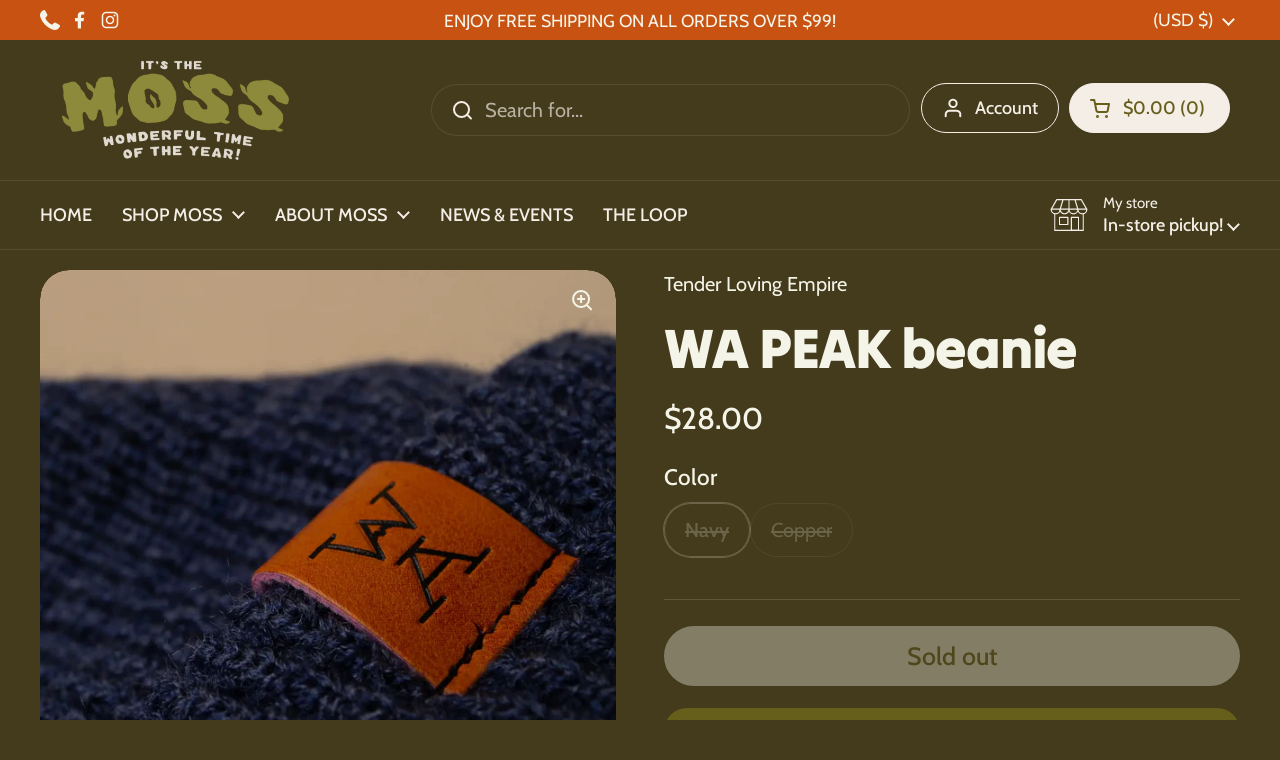

--- FILE ---
content_type: text/html; charset=utf-8
request_url: https://mossangeles.com/products/untitled-sep9_07-25?section_id=template--19993218220283__main&option_values=1089734148347
body_size: 4425
content:
<div id="shopify-section-template--19993218220283__main" class="shopify-section mount-css-slider mount-toggles mount-product-page"><link href="//mossangeles.com/cdn/shop/t/13/assets/section-main-product.css?v=49840437609464465631756217266" rel="stylesheet" type="text/css" media="all" />
<product-page 
  id="product-template--19993218220283__main" 
  class="container container--large container--vertical-space-small 
  grid grid--layout grid--gap-xlarge grid-2 grid-lap-1 grid--no-stretch 
  main-product product-component--default-to-first-variant-true" 
  data-collection="" data-id="8165997117691" 
  data-availability="false" 
  data-js-product-component
><div class="product-gallery product-gallery--slider" data-js-product-gallery data-js-disable-parallax="false"><css-slider data-options='{
        "selector": ".product-gallery-item",
        "autoHeight": true,"thumbnails": false, 
          "navigation": false,"listenScroll": true
      }'
        class="css-slider--bottom-navigation element--border-radius" 
        id="css-slider-template--19993218220283__main"
      >
<div class="grid  grid--slider   grid-1  grid--gap-small">

        <style data-shopify>
          #product-template--19993218220283__main .product-gallery-item .lazy-image img {
            padding: 0% !important;
          }
          
            #product-template--19993218220283__main video {
              object-fit: cover;
            }
          
</style>
<div 
  id="FeaturedMedia-template--19993218220283__main-33471685067003" 
  class="product-gallery-item element--border-radius 
   
  
  element--border-radius"
  data-product-media-type="image"
  data-product-single-media-wrapper
  data-media-id="33471685067003"
  data-video
  tabindex="0"
  data-index="0"data-image-zoomdata-ratio="1.0" style="padding-top: 100.0%"><figure 
	class="lazy-image apply-gallery-animation
		lazy-image--background  
		
	" 
	 
		data-ratio="1.0" style="padding-top: 100.0%" 
	
	data-crop="true"
>

	<img
	  src="//mossangeles.com/cdn/shop/files/IMG-9890.webp?v=1724349777&width=480" alt="WA PEAK beanie"
	  srcset="//mossangeles.com/cdn/shop/files/IMG-9890.webp?v=1724349777&width=240 240w,//mossangeles.com/cdn/shop/files/IMG-9890.webp?v=1724349777&width=360 360w,//mossangeles.com/cdn/shop/files/IMG-9890.webp?v=1724349777&width=420 420w,//mossangeles.com/cdn/shop/files/IMG-9890.webp?v=1724349777&width=480 480w,//mossangeles.com/cdn/shop/files/IMG-9890.webp?v=1724349777&width=640 640w,//mossangeles.com/cdn/shop/files/IMG-9890.webp?v=1724349777&width=840 840w,//mossangeles.com/cdn/shop/files/IMG-9890.webp?v=1724349777&width=1080 1080w,//mossangeles.com/cdn/shop/files/IMG-9890.webp?v=1724349777&width=1280 1280w"
	  class="img"
	  width="1460"
	  height="1460"
		data-ratio="1.0"
	  sizes="(max-width: 767px) calc(100vw - 20px), (max-width: 1023px) 50vw,(max-width: 2190px) 50vw, calc(2190px / 2)"
	   loading="lazy" 
		
		
		onload="this.parentNode.classList.add('lazyloaded')"
 	/>

</figure><product-image-zoom class="product-gallery-item__zoom" data-image="//mossangeles.com/cdn/shop/files/IMG-9890.webp?v=1724349777" aria-hidden="true" tabindex="-1"><svg width="21" height="21" viewBox="0 0 21 21" fill="none" xmlns="http://www.w3.org/2000/svg"><circle cx="9.08008" cy="9" r="8" stroke="var(--main-text)" stroke-width="2" style="fill:none!important" /><rect x="14.2988" y="15.9062" width="1.98612" height="6.65426" transform="rotate(-45 14.2988 15.9062)" fill="#111111"/><path d="M8.08008 5H10.0801V13H8.08008V5Z" fill="#111111"/><path d="M13.0801 8V10L5.08008 10L5.08008 8L13.0801 8Z" fill="#111111"/></svg></product-image-zoom>
    
</div><div 
  id="FeaturedMedia-template--19993218220283__main-33471685099771" 
  class="product-gallery-item element--border-radius 
   
  
  element--border-radius"
  data-product-media-type="image"
  data-product-single-media-wrapper
  data-media-id="33471685099771"
  data-video
  tabindex="0"
  data-index="1"data-image-zoomdata-ratio="1.0" style="padding-top: 100.0%"><figure 
	class="lazy-image apply-gallery-animation
		lazy-image--background  
		
	" 
	 
		data-ratio="1.0" style="padding-top: 100.0%" 
	
	data-crop="true"
>

	<img
	  src="//mossangeles.com/cdn/shop/files/IMG-9891.webp?v=1724349777&width=480" alt="WA PEAK beanie"
	  srcset="//mossangeles.com/cdn/shop/files/IMG-9891.webp?v=1724349777&width=240 240w,//mossangeles.com/cdn/shop/files/IMG-9891.webp?v=1724349777&width=360 360w,//mossangeles.com/cdn/shop/files/IMG-9891.webp?v=1724349777&width=420 420w,//mossangeles.com/cdn/shop/files/IMG-9891.webp?v=1724349777&width=480 480w,//mossangeles.com/cdn/shop/files/IMG-9891.webp?v=1724349777&width=640 640w,//mossangeles.com/cdn/shop/files/IMG-9891.webp?v=1724349777&width=840 840w,//mossangeles.com/cdn/shop/files/IMG-9891.webp?v=1724349777&width=1080 1080w,//mossangeles.com/cdn/shop/files/IMG-9891.webp?v=1724349777&width=1280 1280w"
	  class="img"
	  width="1460"
	  height="1460"
		data-ratio="1.0"
	  sizes="(max-width: 767px) calc(100vw - 20px), (max-width: 1023px) 50vw,(max-width: 2190px) 50vw, calc(2190px / 2)"
	   loading="lazy" 
		
		
		onload="this.parentNode.classList.add('lazyloaded')"
 	/>

</figure><product-image-zoom class="product-gallery-item__zoom" data-image="//mossangeles.com/cdn/shop/files/IMG-9891.webp?v=1724349777" aria-hidden="true" tabindex="-1"><svg width="21" height="21" viewBox="0 0 21 21" fill="none" xmlns="http://www.w3.org/2000/svg"><circle cx="9.08008" cy="9" r="8" stroke="var(--main-text)" stroke-width="2" style="fill:none!important" /><rect x="14.2988" y="15.9062" width="1.98612" height="6.65426" transform="rotate(-45 14.2988 15.9062)" fill="#111111"/><path d="M8.08008 5H10.0801V13H8.08008V5Z" fill="#111111"/><path d="M13.0801 8V10L5.08008 10L5.08008 8L13.0801 8Z" fill="#111111"/></svg></product-image-zoom>
    
</div><div 
  id="FeaturedMedia-template--19993218220283__main-33471677726971" 
  class="product-gallery-item element--border-radius 
   
  
  element--border-radius"
  data-product-media-type="image"
  data-product-single-media-wrapper
  data-media-id="33471677726971"
  data-video
  tabindex="0"
  data-index="2"data-image-zoomdata-ratio="1.0" style="padding-top: 100.0%"><figure 
	class="lazy-image apply-gallery-animation
		lazy-image--background  
		
	" 
	 
		data-ratio="1.0" style="padding-top: 100.0%" 
	
	data-crop="true"
>

	<img
	  src="//mossangeles.com/cdn/shop/files/IMG-9887.webp?v=1724349777&width=480" alt="WA PEAK beanie"
	  srcset="//mossangeles.com/cdn/shop/files/IMG-9887.webp?v=1724349777&width=240 240w,//mossangeles.com/cdn/shop/files/IMG-9887.webp?v=1724349777&width=360 360w,//mossangeles.com/cdn/shop/files/IMG-9887.webp?v=1724349777&width=420 420w,//mossangeles.com/cdn/shop/files/IMG-9887.webp?v=1724349777&width=480 480w,//mossangeles.com/cdn/shop/files/IMG-9887.webp?v=1724349777&width=640 640w,//mossangeles.com/cdn/shop/files/IMG-9887.webp?v=1724349777&width=840 840w,//mossangeles.com/cdn/shop/files/IMG-9887.webp?v=1724349777&width=1080 1080w,//mossangeles.com/cdn/shop/files/IMG-9887.webp?v=1724349777&width=1280 1280w,//mossangeles.com/cdn/shop/files/IMG-9887.webp?v=1724349777&width=1540 1540w"
	  class="img"
	  width="1560"
	  height="1560"
		data-ratio="1.0"
	  sizes="(max-width: 767px) calc(100vw - 20px), (max-width: 1023px) 50vw,(max-width: 2190px) 50vw, calc(2190px / 2)"
	   loading="lazy" 
		
		
		onload="this.parentNode.classList.add('lazyloaded')"
 	/>

</figure><product-image-zoom class="product-gallery-item__zoom" data-image="//mossangeles.com/cdn/shop/files/IMG-9887.webp?v=1724349777" aria-hidden="true" tabindex="-1"><svg width="21" height="21" viewBox="0 0 21 21" fill="none" xmlns="http://www.w3.org/2000/svg"><circle cx="9.08008" cy="9" r="8" stroke="var(--main-text)" stroke-width="2" style="fill:none!important" /><rect x="14.2988" y="15.9062" width="1.98612" height="6.65426" transform="rotate(-45 14.2988 15.9062)" fill="#111111"/><path d="M8.08008 5H10.0801V13H8.08008V5Z" fill="#111111"/><path d="M13.0801 8V10L5.08008 10L5.08008 8L13.0801 8Z" fill="#111111"/></svg></product-image-zoom>
    
</div><div 
  id="FeaturedMedia-template--19993218220283__main-33471677759739" 
  class="product-gallery-item element--border-radius 
   
  
  element--border-radius"
  data-product-media-type="image"
  data-product-single-media-wrapper
  data-media-id="33471677759739"
  data-video
  tabindex="0"
  data-index="3"data-image-zoomdata-ratio="1.0" style="padding-top: 100.0%"><figure 
	class="lazy-image apply-gallery-animation
		lazy-image--background  
		
	" 
	 
		data-ratio="1.0" style="padding-top: 100.0%" 
	
	data-crop="true"
>

	<img
	  src="//mossangeles.com/cdn/shop/files/IMG-9888.webp?v=1724349777&width=480" alt="WA PEAK beanie"
	  srcset="//mossangeles.com/cdn/shop/files/IMG-9888.webp?v=1724349777&width=240 240w,//mossangeles.com/cdn/shop/files/IMG-9888.webp?v=1724349777&width=360 360w,//mossangeles.com/cdn/shop/files/IMG-9888.webp?v=1724349777&width=420 420w,//mossangeles.com/cdn/shop/files/IMG-9888.webp?v=1724349777&width=480 480w,//mossangeles.com/cdn/shop/files/IMG-9888.webp?v=1724349777&width=640 640w,//mossangeles.com/cdn/shop/files/IMG-9888.webp?v=1724349777&width=840 840w,//mossangeles.com/cdn/shop/files/IMG-9888.webp?v=1724349777&width=1080 1080w,//mossangeles.com/cdn/shop/files/IMG-9888.webp?v=1724349777&width=1280 1280w,//mossangeles.com/cdn/shop/files/IMG-9888.webp?v=1724349777&width=1540 1540w"
	  class="img"
	  width="1560"
	  height="1560"
		data-ratio="1.0"
	  sizes="(max-width: 767px) calc(100vw - 20px), (max-width: 1023px) 50vw,(max-width: 2190px) 50vw, calc(2190px / 2)"
	   loading="lazy" 
		
		
		onload="this.parentNode.classList.add('lazyloaded')"
 	/>

</figure><product-image-zoom class="product-gallery-item__zoom" data-image="//mossangeles.com/cdn/shop/files/IMG-9888.webp?v=1724349777" aria-hidden="true" tabindex="-1"><svg width="21" height="21" viewBox="0 0 21 21" fill="none" xmlns="http://www.w3.org/2000/svg"><circle cx="9.08008" cy="9" r="8" stroke="var(--main-text)" stroke-width="2" style="fill:none!important" /><rect x="14.2988" y="15.9062" width="1.98612" height="6.65426" transform="rotate(-45 14.2988 15.9062)" fill="#111111"/><path d="M8.08008 5H10.0801V13H8.08008V5Z" fill="#111111"/><path d="M13.0801 8V10L5.08008 10L5.08008 8L13.0801 8Z" fill="#111111"/></svg></product-image-zoom>
    
</div><div 
  id="FeaturedMedia-template--19993218220283__main-33471677792507" 
  class="product-gallery-item element--border-radius 
   
  
  element--border-radius"
  data-product-media-type="image"
  data-product-single-media-wrapper
  data-media-id="33471677792507"
  data-video
  tabindex="0"
  data-index="4"data-image-zoomdata-ratio="1.0" style="padding-top: 100.0%"><figure 
	class="lazy-image apply-gallery-animation
		lazy-image--background  
		
	" 
	 
		data-ratio="1.0" style="padding-top: 100.0%" 
	
	data-crop="true"
>

	<img
	  src="//mossangeles.com/cdn/shop/files/IMG-9889.webp?v=1724349777&width=480" alt="WA PEAK beanie"
	  srcset="//mossangeles.com/cdn/shop/files/IMG-9889.webp?v=1724349777&width=240 240w,//mossangeles.com/cdn/shop/files/IMG-9889.webp?v=1724349777&width=360 360w,//mossangeles.com/cdn/shop/files/IMG-9889.webp?v=1724349777&width=420 420w,//mossangeles.com/cdn/shop/files/IMG-9889.webp?v=1724349777&width=480 480w,//mossangeles.com/cdn/shop/files/IMG-9889.webp?v=1724349777&width=640 640w,//mossangeles.com/cdn/shop/files/IMG-9889.webp?v=1724349777&width=840 840w,//mossangeles.com/cdn/shop/files/IMG-9889.webp?v=1724349777&width=1080 1080w,//mossangeles.com/cdn/shop/files/IMG-9889.webp?v=1724349777&width=1280 1280w,//mossangeles.com/cdn/shop/files/IMG-9889.webp?v=1724349777&width=1540 1540w"
	  class="img"
	  width="1560"
	  height="1560"
		data-ratio="1.0"
	  sizes="(max-width: 767px) calc(100vw - 20px), (max-width: 1023px) 50vw,(max-width: 2190px) 50vw, calc(2190px / 2)"
	   loading="lazy" 
		
		
		onload="this.parentNode.classList.add('lazyloaded')"
 	/>

</figure><product-image-zoom class="product-gallery-item__zoom" data-image="//mossangeles.com/cdn/shop/files/IMG-9889.webp?v=1724349777" aria-hidden="true" tabindex="-1"><svg width="21" height="21" viewBox="0 0 21 21" fill="none" xmlns="http://www.w3.org/2000/svg"><circle cx="9.08008" cy="9" r="8" stroke="var(--main-text)" stroke-width="2" style="fill:none!important" /><rect x="14.2988" y="15.9062" width="1.98612" height="6.65426" transform="rotate(-45 14.2988 15.9062)" fill="#111111"/><path d="M8.08008 5H10.0801V13H8.08008V5Z" fill="#111111"/><path d="M13.0801 8V10L5.08008 10L5.08008 8L13.0801 8Z" fill="#111111"/></svg></product-image-zoom>
    
</div></div></css-slider><div class="product-gallery__thumbnails ">
        <div class="product-gallery__thumbnails-holder"><button class="thumbnail element--border-radius" data-index="0"  tabindex="0" >
              <span class="visually-hidden">Show slide 1</span>
              <span aria-hidden="true" style="display:block"><figure 
  class="lazy-image lazy-image--small  lazy-image--fit  thumbnail__image " 
  data-ratio style="padding-top: 120.00048000192001%"
>
  
    <img 
      
        src="//mossangeles.com/cdn/shop/files/IMG-9890.webp?v=1724349777&width=120" 
        srcset="
          //mossangeles.com/cdn/shop/files/IMG-9890.webp?v=1724349777&width=120 100w, 
          //mossangeles.com/cdn/shop/files/IMG-9890.webp?v=1724349777&width=220 200w, 
          //mossangeles.com/cdn/shop/files/IMG-9890.webp?v=1724349777&width=320 300w
        "
      
      alt=""
      loading="lazy"
      sizes="100px"
      width="1460" height="1460"
      onload="this.parentNode.classList.add('lazyloaded')"
    /></figure></span>
            </button><button class="thumbnail element--border-radius" data-index="1"  tabindex="0" >
              <span class="visually-hidden">Show slide 2</span>
              <span aria-hidden="true" style="display:block"><figure 
  class="lazy-image lazy-image--small  lazy-image--fit  thumbnail__image " 
  data-ratio style="padding-top: 120.00048000192001%"
>
  
    <img 
      
        src="//mossangeles.com/cdn/shop/files/IMG-9891.webp?v=1724349777&width=120" 
        srcset="
          //mossangeles.com/cdn/shop/files/IMG-9891.webp?v=1724349777&width=120 100w, 
          //mossangeles.com/cdn/shop/files/IMG-9891.webp?v=1724349777&width=220 200w, 
          //mossangeles.com/cdn/shop/files/IMG-9891.webp?v=1724349777&width=320 300w
        "
      
      alt=""
      loading="lazy"
      sizes="100px"
      width="1460" height="1460"
      onload="this.parentNode.classList.add('lazyloaded')"
    /></figure></span>
            </button><button class="thumbnail element--border-radius" data-index="2"  tabindex="0" >
              <span class="visually-hidden">Show slide 3</span>
              <span aria-hidden="true" style="display:block"><figure 
  class="lazy-image lazy-image--small  lazy-image--fit  thumbnail__image " 
  data-ratio style="padding-top: 120.00048000192001%"
>
  
    <img 
      
        src="//mossangeles.com/cdn/shop/files/IMG-9887.webp?v=1724349777&width=120" 
        srcset="
          //mossangeles.com/cdn/shop/files/IMG-9887.webp?v=1724349777&width=120 100w, 
          //mossangeles.com/cdn/shop/files/IMG-9887.webp?v=1724349777&width=220 200w, 
          //mossangeles.com/cdn/shop/files/IMG-9887.webp?v=1724349777&width=320 300w
        "
      
      alt=""
      loading="lazy"
      sizes="100px"
      width="1560" height="1560"
      onload="this.parentNode.classList.add('lazyloaded')"
    /></figure></span>
            </button><button class="thumbnail element--border-radius" data-index="3"  tabindex="0" >
              <span class="visually-hidden">Show slide 4</span>
              <span aria-hidden="true" style="display:block"><figure 
  class="lazy-image lazy-image--small  lazy-image--fit  thumbnail__image " 
  data-ratio style="padding-top: 120.00048000192001%"
>
  
    <img 
      
        src="//mossangeles.com/cdn/shop/files/IMG-9888.webp?v=1724349777&width=120" 
        srcset="
          //mossangeles.com/cdn/shop/files/IMG-9888.webp?v=1724349777&width=120 100w, 
          //mossangeles.com/cdn/shop/files/IMG-9888.webp?v=1724349777&width=220 200w, 
          //mossangeles.com/cdn/shop/files/IMG-9888.webp?v=1724349777&width=320 300w
        "
      
      alt=""
      loading="lazy"
      sizes="100px"
      width="1560" height="1560"
      onload="this.parentNode.classList.add('lazyloaded')"
    /></figure></span>
            </button><button class="thumbnail element--border-radius" data-index="4"  tabindex="0" >
              <span class="visually-hidden">Show slide 5</span>
              <span aria-hidden="true" style="display:block"><figure 
  class="lazy-image lazy-image--small  lazy-image--fit  thumbnail__image " 
  data-ratio style="padding-top: 120.00048000192001%"
>
  
    <img 
      
        src="//mossangeles.com/cdn/shop/files/IMG-9889.webp?v=1724349777&width=120" 
        srcset="
          //mossangeles.com/cdn/shop/files/IMG-9889.webp?v=1724349777&width=120 100w, 
          //mossangeles.com/cdn/shop/files/IMG-9889.webp?v=1724349777&width=220 200w, 
          //mossangeles.com/cdn/shop/files/IMG-9889.webp?v=1724349777&width=320 300w
        "
      
      alt=""
      loading="lazy"
      sizes="100px"
      width="1560" height="1560"
      onload="this.parentNode.classList.add('lazyloaded')"
    /></figure></span>
            </button></div>
      </div></div>
    
  <link href="//mossangeles.com/cdn/shop/t/13/assets/component-toggle.css?v=128670013491071898081756217265" rel="stylesheet" type="text/css" media="all" />

	<div class="product-text remove-empty-space"><span 
            class="product__subtitle text-size--regular"
            
          >
            <a href="/collections/vendors?q=Tender%20Loving%20Empire"><span class="text-animation--underline-thin">Tender Loving Empire</span></a>
          </span><h1 class="product__title h2" >WA PEAK beanie</h1><div class="text-size--xlarge"  data-update-block="price-compact">
            <span class="show-block-if-variant-selected"><div class="product-price "><span class="product-price--original ">
      <span class="visually-hidden">Regular price</span>
      $28.00
    </span></div></span></div><product-variants 
  data-main-product-variants
   data-main-product-page-variants 
  data-variants="1"
  data-type="radio"
  data-hide-variants="true"
  data-unavailable-variants="show"
  data-url="/products/untitled-sep9_07-25" data-id="template--19993218220283__main" data-helper-id="template--19993218220283__main"
  data-style="radio"
  
  
   data-has-variants 
  
> 

  <script type="application/json" data-js-variant-data data-update-block="variant-data">
    {"id":44791024517371,"title":"Copper","option1":"Copper","option2":null,"option3":null,"sku":"","requires_shipping":true,"taxable":true,"featured_image":{"id":40866465153275,"product_id":8165997117691,"position":4,"created_at":"2023-09-09T07:27:03-07:00","updated_at":"2024-08-22T11:02:57-07:00","alt":null,"width":1560,"height":1560,"src":"\/\/mossangeles.com\/cdn\/shop\/files\/IMG-9888.webp?v=1724349777","variant_ids":[44791024517371]},"available":false,"name":"WA PEAK beanie - Copper","public_title":"Copper","options":["Copper"],"price":2800,"weight":0,"compare_at_price":null,"inventory_management":"shopify","barcode":"24517371","featured_media":{"alt":null,"id":33471677759739,"position":4,"preview_image":{"aspect_ratio":1.0,"height":1560,"width":1560,"src":"\/\/mossangeles.com\/cdn\/shop\/files\/IMG-9888.webp?v=1724349777"}},"requires_selling_plan":false,"selling_plan_allocations":[]}
  </script><div class="product-variants product-variants--radio no-js-hidden"
      
    ><div class="product-variant" data-name="product-color-template--19993218220283__main" data-js-product-variant>

          <span class="product-variant__name text-size--large">Color</span>

          <div class="product-variant__container" data-js-product-variant-container="radio"><div class="product-variant__item disabled">
                  
      <input type="radio" name="product-color-template--19993218220283__main" id="untitled-sep9_07-25-option-color-1-template--19993218220283__main" value="Navy" 
         
        
        class="product-variant__input product-variant-value disabled"
        data-available="false"
    
    data-option-value-id="1089734181115"
    data-variant-id="44791024550139"
    

      >

      <label for="untitled-sep9_07-25-option-color-1-template--19993218220283__main" class="product-variant__label">Navy

      </label>

    </div><div class="product-variant__item disabled">
                  
      <input type="radio" name="product-color-template--19993218220283__main" id="untitled-sep9_07-25-option-color-2-template--19993218220283__main" value="Copper" 
        checked 
        
        class="product-variant__input product-variant-value disabled"
        data-available="false"
    
    data-option-value-id="1089734148347"
    data-variant-id="44791024517371"
     data-selected 

      >

      <label for="untitled-sep9_07-25-option-color-2-template--19993218220283__main" class="product-variant__label">Copper

      </label>

    </div></div>

        </div></div></product-variants><div class="empty-space" aria-hidden="true" >&nbsp;</div><div class="product-actions" ><product-form 
              id="add-to-cart-template--19993218220283__main" class="product-form"
               data-ajax-cart data-js-product-form 
              data-product-url="/products/untitled-sep9_07-25"
            ><form method="post" action="/cart/add" id="product-form-template--19993218220283__main" accept-charset="UTF-8" class="form" enctype="multipart/form-data" novalidate="novalidate" data-type="add-to-cart-form"><input type="hidden" name="form_type" value="product" /><input type="hidden" name="utf8" value="✓" /><input type="hidden" name="id" value="44791024517371"><div class="product__cart-functions">

                  <div class="flex-buttons shopify-buttons--not-solid">

                    <style>
                      #add-to-cart-template--19993218220283__main .flex-buttons {}
                    </style><button type="submit" name="add" class="add-to-cart button button--solid button--product button--loader 
                       disabled 
                      " 
                      data-js-product-add-to-cart
                    >
                      <span class="button__text" data-js-product-add-to-cart-text >Sold out</span>
                      <span class="button__preloader">
                        <svg class="button__preloader-element" viewBox="25 25 50 50"><circle cx="50" cy="50" r="20" fill="none" stroke-width="4"/></svg>
                      </span>
                    </button></div>
                  
                </div><input type="hidden" name="product-id" value="8165997117691" /><input type="hidden" name="section-id" value="template--19993218220283__main" /></form></product-form><form method="post" action="/cart/add" id="product-form-installment" accept-charset="UTF-8" class="shopify-product-form" enctype="multipart/form-data"><input type="hidden" name="form_type" value="product" /><input type="hidden" name="utf8" value="✓" /><input type="hidden" name="id" value="44791024517371">
              <shopify-payment-terms variant-id="44791024517371" shopify-meta="{&quot;type&quot;:&quot;product&quot;,&quot;currency_code&quot;:&quot;USD&quot;,&quot;country_code&quot;:&quot;US&quot;,&quot;variants&quot;:[{&quot;id&quot;:44791024550139,&quot;price_per_term&quot;:&quot;$14.00&quot;,&quot;full_price&quot;:&quot;$28.00&quot;,&quot;eligible&quot;:false,&quot;available&quot;:false,&quot;number_of_payment_terms&quot;:2},{&quot;id&quot;:44791024517371,&quot;price_per_term&quot;:&quot;$14.00&quot;,&quot;full_price&quot;:&quot;$28.00&quot;,&quot;eligible&quot;:false,&quot;available&quot;:false,&quot;number_of_payment_terms&quot;:2}],&quot;min_price&quot;:&quot;$35.00&quot;,&quot;max_price&quot;:&quot;$30,000.00&quot;,&quot;financing_plans&quot;:[{&quot;min_price&quot;:&quot;$35.00&quot;,&quot;max_price&quot;:&quot;$49.99&quot;,&quot;terms&quot;:[{&quot;apr&quot;:0,&quot;loan_type&quot;:&quot;split_pay&quot;,&quot;installments_count&quot;:2}]},{&quot;min_price&quot;:&quot;$50.00&quot;,&quot;max_price&quot;:&quot;$149.99&quot;,&quot;terms&quot;:[{&quot;apr&quot;:0,&quot;loan_type&quot;:&quot;split_pay&quot;,&quot;installments_count&quot;:4}]},{&quot;min_price&quot;:&quot;$150.00&quot;,&quot;max_price&quot;:&quot;$999.99&quot;,&quot;terms&quot;:[{&quot;apr&quot;:0,&quot;loan_type&quot;:&quot;split_pay&quot;,&quot;installments_count&quot;:4},{&quot;apr&quot;:15,&quot;loan_type&quot;:&quot;interest&quot;,&quot;installments_count&quot;:3},{&quot;apr&quot;:15,&quot;loan_type&quot;:&quot;interest&quot;,&quot;installments_count&quot;:6},{&quot;apr&quot;:15,&quot;loan_type&quot;:&quot;interest&quot;,&quot;installments_count&quot;:12}]},{&quot;min_price&quot;:&quot;$1,000.00&quot;,&quot;max_price&quot;:&quot;$30,000.00&quot;,&quot;terms&quot;:[{&quot;apr&quot;:15,&quot;loan_type&quot;:&quot;interest&quot;,&quot;installments_count&quot;:3},{&quot;apr&quot;:15,&quot;loan_type&quot;:&quot;interest&quot;,&quot;installments_count&quot;:6},{&quot;apr&quot;:15,&quot;loan_type&quot;:&quot;interest&quot;,&quot;installments_count&quot;:12}]}],&quot;installments_buyer_prequalification_enabled&quot;:false,&quot;seller_id&quot;:314653}" ux-mode="iframe" show-new-buyer-incentive="false"></shopify-payment-terms>
<input type="hidden" name="product-id" value="8165997117691" /><input type="hidden" name="section-id" value="template--19993218220283__main" /></form></div><div id="shopify-block-AVXplVzd1RlJZb2NlM__ordersify_restocked_alerts_bis_inline_button_7DiFAK" class="shopify-block shopify-app-block"><div class="osf-ext-button"></div>



</div><div class="empty-space" aria-hidden="true" >&nbsp;</div><div class="card-widget   card-widget--layout-compact   product__description" 
  style="--widget-borders-color: rgba(245, 244, 232, 0.15);
  --color-borders-main: rgba(245, 244, 232, 0.15);--color-background-widget-header: #443b1c;" 
><div class="card-widget__header    card-widget__header--title-only "><span class="card-widget__header-text"><span class="card-widget__header-text__title  text-size--large ">
                  <span>ABOUT THIS ITEM:</span></span></span>
          </div><div class="card-widget__content  rte  remove-empty-space">
            <p><span>This cozy waffle cuff beanie features an embossed on a vegan leather tab!</span></p>
<p><span>Fabric: acrylic</span></p>
<p><span>Made in the USA</span></p>

          </div></div><div class="empty-space" aria-hidden="true" >&nbsp;</div>
<div class="card-widget   card-widget--layout-compact   element--overflow-hidden  " 
  style="--widget-borders-color: rgba(245, 244, 232, 0.15);
  --color-borders-main: rgba(245, 244, 232, 0.15);--color-background-widget-header: rgba(245, 244, 232, 0.05);" 
><div class="card-widget__content  remove-empty-space">
            
            <div class="product-sharing"><div class="site-sharing">
</div>
            </div>
          
          </div></div></div>

</product-page>

<script src="//mossangeles.com/cdn/shop/t/13/assets/component-toggle.js?v=56068292206579506591756217266" defer></script><script src="//mossangeles.com/cdn/shop/t/13/assets/component-product-image-zoom.js?v=66950941361435549001756217265" defer></script><script src="//mossangeles.com/cdn/shop/t/13/assets/section-main-product.js?v=120293782998875346061756217266" defer></script></div>